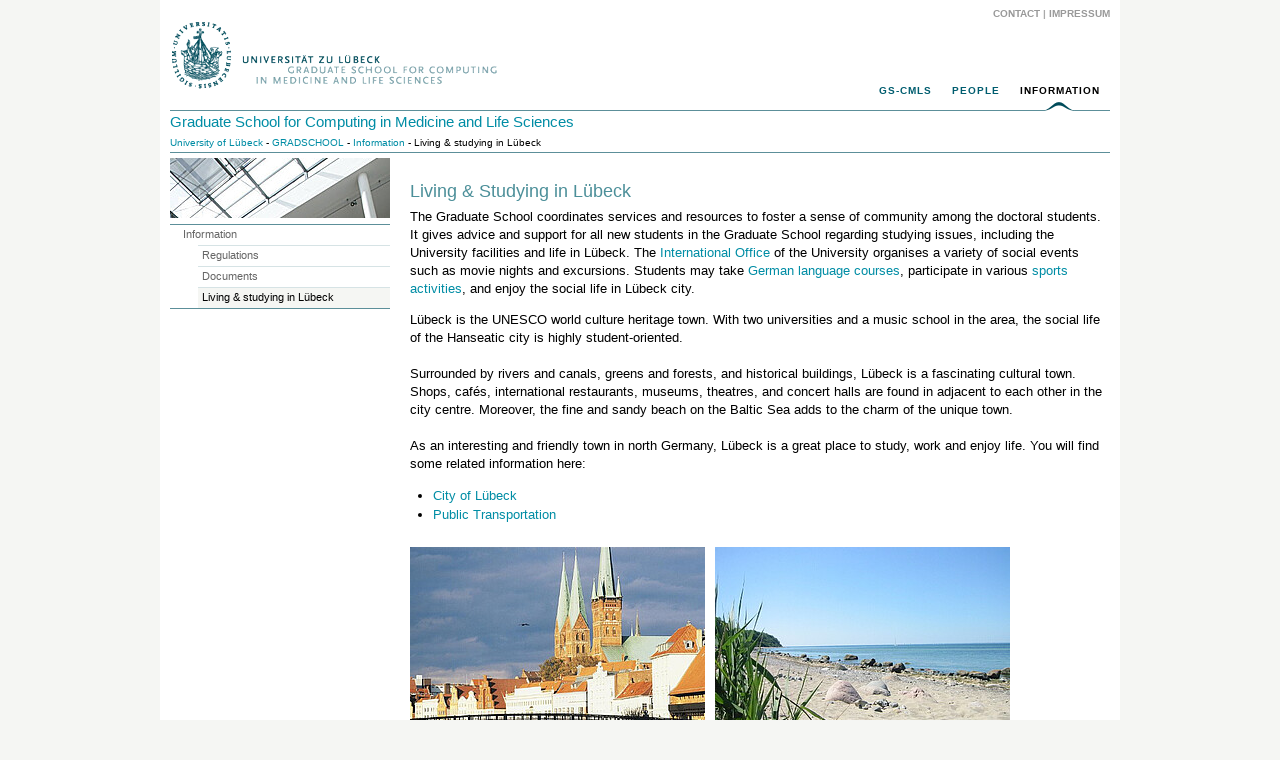

--- FILE ---
content_type: text/html; charset=utf-8
request_url: https://www.gradschool.uni-luebeck.de/information/living-studying-in-luebeck
body_size: 3613
content:
<?xml version="1.0" encoding="utf-8"?>
<!DOCTYPE html
    PUBLIC "-//W3C//DTD XHTML 1.0 Transitional//EN"
    "http://www.w3.org/TR/xhtml1/DTD/xhtml1-transitional.dtd">
<html xml:lang="en" xmlns="http://www.w3.org/1999/xhtml">
<head>

<meta http-equiv="Content-Type" content="text/html; charset=utf-8" />
<!-- 
	This website is powered by TYPO3 - inspiring people to share!
	TYPO3 is a free open source Content Management Framework initially created by Kasper Skaarhoj and licensed under GNU/GPL.
	TYPO3 is copyright 1998-2026 of Kasper Skaarhoj. Extensions are copyright of their respective owners.
	Information and contribution at https://typo3.org/
-->




<meta name="generator" content="TYPO3 CMS" />


<link rel="stylesheet" href="/_assets/1e2077ceed868836a81c17486ce2eed3/Css/twocklickvideo.css?1742563032" media="all" />
<link rel="stylesheet" href="/typo3temp/assets/css/66ba8e2741f60141fec01e0c28e28ace.css?1742563086" media="all" />
<link rel="stylesheet" href="/_assets/ea5cfbfbc998abfe46c7590e07c0b369/owl-carousel/owl.carousel.css?1742563032" media="all" />
<link rel="stylesheet" href="/_assets/ea5cfbfbc998abfe46c7590e07c0b369/owl-carousel/owl.theme.css?1742563032" media="all" />
<link rel="stylesheet" href="/_assets/ea5cfbfbc998abfe46c7590e07c0b369/owl-carousel/owl.transitions.css?1742563032" media="all" />
<link rel="stylesheet" href="/_assets/ea5cfbfbc998abfe46c7590e07c0b369/owl-carousel/custom.css?1742563032" media="all" />
<link rel="stylesheet" href="/_assets/3fa37fba83aa72c213ede3df21fc4e12/Css/layout_2col_advanced.css?1742563032" media="all" />






<title>Living & studying in Lübeck: Graduate School for Computing in Medicine and Life Sciences</title><link rel="shortcut icon" href="/favicon.ico" type="image/ico" /><link rel="stylesheet" type="text/css" href="/_assets/3fa37fba83aa72c213ede3df21fc4e12/Css/collapse.css" />
<script type="text/javascript" src="/_assets/3fa37fba83aa72c213ede3df21fc4e12/Js/jquery.min.js"></script>
<script type="text/javascript" src="/_assets/3fa37fba83aa72c213ede3df21fc4e12/Js/bootstrap-3.3.7.js"></script>
<script type="text/javascript" src="/_assets/3fa37fba83aa72c213ede3df21fc4e12/Js/jquery-migrate-1.4.1.min.js"></script>
<script type="text/javascript" src="/_assets/3fa37fba83aa72c213ede3df21fc4e12/Js/jquery.tools.superfish.js"></script><link rel="stylesheet" type="text/css" href="/_assets/3fa37fba83aa72c213ede3df21fc4e12/Css/collapse.css" />
<script type="text/javascript" src="/_assets/3fa37fba83aa72c213ede3df21fc4e12/Js/bootstrap-3.3.7.js"></script>
<script type="text/javascript" src="/_assets/3fa37fba83aa72c213ede3df21fc4e12/Js/jquery-1.9.1.js"></script>
<script type="text/javascript" src="/_assets/3fa37fba83aa72c213ede3df21fc4e12/Js/jquery.tools.superfish.js"></script><script type="text/javascript">
// Put jQuery 1.9.1 into noConflict mode.
var $jq1 = jQuery.noConflict(true);
$jq1(function(){
  $jq1('ul.sf-menu').superfish({
                delay:       500,                            // one second delay on mouseout
                animation:   {opacity:'show',height:'show'},  // fade-in and slide-down animation
                speed:       'fast',                          // faster animation speed
                autoArrows:  false,                           // disable generation of arrow mark-up
                dropShadows: true                            // disable drop shadows
     });
 });
</script>
</head>
<body>
<div class="page_margins">
    <div class="page">
        <div id="header">
            <div id="topnav"><a class="skip" href="#navigation" title="Direkt zur Navigation springen">Zur Navigation springen</a><a class="skip" href="#content" title="Direkt zum Content springen">Zum Content springen</a><a href="/service/contact">Contact</a>&nbsp;&#124;&nbsp;<a href="/service/impressum">Impressum</a></div><a href="/gs-cmls"><img id="logo" src="/fileadmin/gradschool-logo2.gif" alt="Logo" title="" /></a>
        </div>
        <div id="nav" role="navigation">
            <a id="navigation" name="navigation"></a><ul class="sf-menu"><li><a href="/gs-cmls" class="menu5">GS-CMLS</a></li><li><a href="/people/staff-committees" class="menu6">People</a><ul class="sf-menu"><li><a href="/people/staff-committees" class="menu23">Staff & Committees</a></li><li><a href="/people/doctoral-researchers-members" class="menu25">Doctoral researchers & members</a></li><li><a href="/people/alumni" class="menu24">Alumni</a></li></ul></li><li class="current"><a href="/information/regulations">Information</a><ul class="sf-menu"><li><a href="/information/regulations" class="menu21">Regulations</a></li><li><a href="/information/documents" class="menu28">Documents</a></li><li class="current"><a href="/information/living-studying-in-luebeck">Living & studying in Lübeck</a></li></ul></li></ul>
        </div>
        <div id="institution_title">
            <a href="/gs-cmls">Graduate School for Computing in Medicine and Life Sciences</a>
        </div>
        <div id="breadcrumb">
            <a href="http://www.uni-luebeck.de" target="_top">University of Lübeck</a>&nbsp;-&nbsp;<a href="/gs-cmls">GRADSCHOOL</a>&nbsp;-&nbsp;<a href="/information/regulations">Information</a>&nbsp;-&nbsp;Living &amp; studying in Lübeck
        </div>
        <div id="main">
            
  <div id="col1" role="main">
    <div id="col1_content" class="clearfix">
      
    

            <div id="c33" class="frame frame-default frame-type-textpic frame-layout-0">
                
                
                    



                
                

    
        

    
        <header>
            

    
            
                

    
            <h2 class="">
                Living &amp; Studying in Lübeck
            </h2>
        



            
        



            



            



        </header>
    



    


                

    <div class="ce-textpic ce-left ce-below">
        

        
                <div class="ce-bodytext">
                    
                    <p>The Graduate School coordinates services and resources to foster a sense of community among the doctoral students. It gives advice and support for all new students in the Graduate School regarding studying issues, including the University facilities and life in Lübeck. The <a href="https://www.uni-luebeck.de/en/studies/international-office.html" target="_blank" class="external-link-new-window" title="Opens external link in new window" rel="noreferrer">International Office</a> of the University organises a variety of social events such as movie nights and excursions. Students may take <a href="https://www.uni-luebeck.de/studium/international-office/sprachkurse/sprachkurse.html" target="_blank" class="external-link-new-window" title="Opens internal link in current window" rel="noreferrer">German language courses</a>, participate in various <a href="http://www.hochschulsport-luebeck.de/start.html" target="_blank" class="external-link-new-window" title="Opens external link in new window" rel="noreferrer">sports activities</a>, and enjoy the social life in Lübeck city.</p>
<p>Lübeck is the UNESCO world culture heritage town. With two universities and a music school in the area, the social life of the Hanseatic city is highly student-oriented.<br> <br> Surrounded by rivers and canals, greens and forests, and historical buildings, Lübeck is a fascinating cultural town. Shops, cafés, international restaurants, museums, theatres, and concert halls are found in adjacent to each other in the city centre. Moreover, the fine and sandy beach on the Baltic Sea adds to the charm of the unique town.<br> <br> As an interesting and friendly town in north Germany, Lübeck is a great place to study, work and enjoy life. You will find some related information here:</p><ul> 	<li><a href="https://www.luebeck.de/de/index.html" target="_blank" title="Opens external link in new window" rel="noreferrer">City of Lübeck</a></li> 	<li><a href="https://www.sv-luebeck.de/en/" target="_blank" class="external-link-new-window" title="Opens external link in new window" rel="noreferrer">Public Transportation</a></li> </ul>
                </div>
            

        
            

    <div class="ce-gallery" data-ce-columns="2" data-ce-images="2">
        
        
            <div class="ce-row">
                
                    
                        <div class="ce-column">
                            

        
<figure class="image">
    
            
                    
<img class="image-embed-item" src="/fileadmin/_processed_/b/9/csm_teaser_01_86279b5566.jpg" width="295" height="205" loading="lazy" alt="" />


                
        
    
        <figcaption class="image-caption">
            Lübeck Obertrave River
        </figcaption>
    
</figure>


    


                        </div>
                    
                
                    
                        <div class="ce-column">
                            

        
<figure class="image">
    
            
                    
<img class="image-embed-item" src="/fileadmin/_processed_/0/0/csm_teaser_03_fc1211efa3.jpg" width="295" height="205" loading="lazy" alt="" />


                
        
    
        <figcaption class="image-caption">
            Travemünde Beach
        </figcaption>
    
</figure>


    


                        </div>
                    
                
            </div>
        
        
    </div>



        
    </div>


                
                    



                
                
                    



                
            </div>

        


    </div>
  </div>
  <div id="col2" role="complementary">
    <div id="col2_content" class="clearfix">
      <img class="headImg2" src="/fileadmin/_processed_/7/1/csm_uzl_dachfenster_1896a286b2.jpg"alt="Living & studying in Lübeck"title="Living & studying in Lübeck" /><div class="vlist"><ul><li><a href="/information/regulations">Information</a></li><li><ul><li><a href="/information/regulations">Regulations</a></li><li><a href="/information/documents">Documents</a></li><li><strong>Living &amp; studying in Lübeck</strong></li></ul></li></ul></div>
    </div>
  </div>

        </div>
        <div id="footer">
            <div class="subcolumns"><div class="c25l"><div class="subcl"></div></div><div class="c50l"><div class="subcr"></div></div><div class="c25r"><div class="subcr">
    

            <div id="c12" class="frame frame-default frame-type-text frame-layout-0">
                
                
                    



                
                
                    



                
                

    <p>Graduate School <br>for Computing in Medicine and Life Sciences<br>Tel:&nbsp;&nbsp;+49 (0) 451 3101 2302
</p>
<p><a href="#" data-mailto-token="ocknvq,nwkug0icduejBwpk/nwgdgem0fg" data-mailto-vector="2" class="mail" title="Opens internal link in current window">luise.gabsch(at)uni-luebeck.de</a></p>


                
                    



                
                
                    



                
            </div>

        

</div></div><script type="text/javascript">
var fade = false;
</script>
        </div>
    </div>
</div>
<script id="powermail_marketing_information" data-pid="27" data-language="0" data-url="https://www.gradschool.uni-luebeck.de/information/living-studying-in-luebeck?type=1540053358"></script>

<script src="/_assets/ea5cfbfbc998abfe46c7590e07c0b369/jquery/jquery-2.2.3.min.js?1742563032" type="text/javascript"></script>
<script src="/_assets/948410ace0dfa9ad00627133d9ca8a23/JavaScript/Powermail/Form.min.js?1753167604" type="text/javascript" defer="defer"></script>
<script src="/_assets/1e2077ceed868836a81c17486ce2eed3/JavaScript/twoclickvideo.js?1742563032" type="text/javascript"></script>
<script src="/_assets/948410ace0dfa9ad00627133d9ca8a23/JavaScript/Powermail/Marketing.min.js?1753167604" type="text/javascript" defer="defer"></script>
<script async="async" src="/typo3temp/assets/js/ba19e614c16923a947df5b199324c770.js?1742563086"></script>


</body>
</html>

--- FILE ---
content_type: text/css; charset=utf-8
request_url: https://www.gradschool.uni-luebeck.de/_assets/3fa37fba83aa72c213ede3df21fc4e12/Css/screen/superfish-menu.css
body_size: 899
content:
/*** ESSENTIAL STYLES ***/
.sf-menu, .sf-menu * {
	margin: 0;
	padding: 0;
	list-style: none;
}
.sf-menu {
	line-height: 1.0;
}
.sf-menu ul {
	position: absolute;
	top: -999em;
	width: auto; /* left offset of submenus need to match (see below) */
	white-space:nowrap;
}
.sf-menu ul li {
	width: 100%;
}
.sf-menu li:hover {
	visibility: inherit; /* fixes IE7 'sticky bug' */
}
.sf-menu li {
	float: left;
	position: relative;
}
.sf-menu a {
	display: block;
	position: relative;
}
.sf-menu li:hover ul,
.sf-menu li.sfHover ul {
	left: 0;
	top: 20px; /* match top ul list item height */
	z-index: 99;
}
ul.sf-menu li:hover li ul,
ul.sf-menu li.sfHover li ul {
	top: -999em;
}
ul.sf-menu li li:hover ul,
ul.sf-menu li li.sfHover ul {
	left: 10px; /* match ul width */
	top: 0;
}
ul.sf-menu li li:hover li ul,
ul.sf-menu li li.sfHover li ul {
	top: -999em;
}
ul.sf-menu li li li:hover ul,
ul.sf-menu li li li.sfHover ul {
	left: 10px; /* match ul width */
	top: 10px;
}

/*** SKIN ***/
.sf-menu {
	float: left;
	margin-bottom: 0px;
}
.sf-menu a {
	/*border-left: 1px solid #CCC;
    border-top: 1px solid #CCC;*/
	padding: 0px 10px;
	text-decoration:none;
	text-transform:uppercase;
	font-size:10px;
	color: #005d6f;
	letter-spacing:1px;
	font-weight:bold;
}

.sf-menu li {
	background: #FFF;
}
.sf-menu li li {
	background: #f5f6f3;
}
.sf-menu li li li {
	background: #f5f6f3;
}

.sf-menu li li a{
	text-transform:none;
	font-size:11px;
	color: #000;
	letter-spacing:0;
	font-weight:normal;
}

.sf-menu li li:hover, .sf-menu li li.sfHover,
.sf-menu li li a:focus, .sf-menu li li a:hover, .sf-menu li li a:active {
	background: #e9eae5;
	outline: 0;
	color: #005d6f; /*#004b5a; #008296;*/
}

.sf-menu li:hover, .sf-menu li.sfHover,
.sf-menu  li a:focus, .sf-menu li a:hover, .sf-menu li a:active {
	background: #f5f6f3;
	outline: 0;
	color: #005d6f; /*#004b5a; #008296;*/
}

.sf-menu li.current > a {
	color: #000;
}

.sf-menu li li.current > a {
	background: #e7e8e5;
	color: #000;
}


/*** shadows for all but IE6 ***/
.sf-shadow ul {
	background:  url('images/shadow.png') no-repeat bottom right;
	padding: 0 8px 9px 0;
	-moz-border-radius-bottomleft: 17px;
	-moz-border-radius-topright: 17px;
	-webkit-border-top-right-radius: 17px;
	-webkit-border-bottom-left-radius: 17px;
}
.sf-shadow ul.sf-shadow-off {
	background: transparent;
}